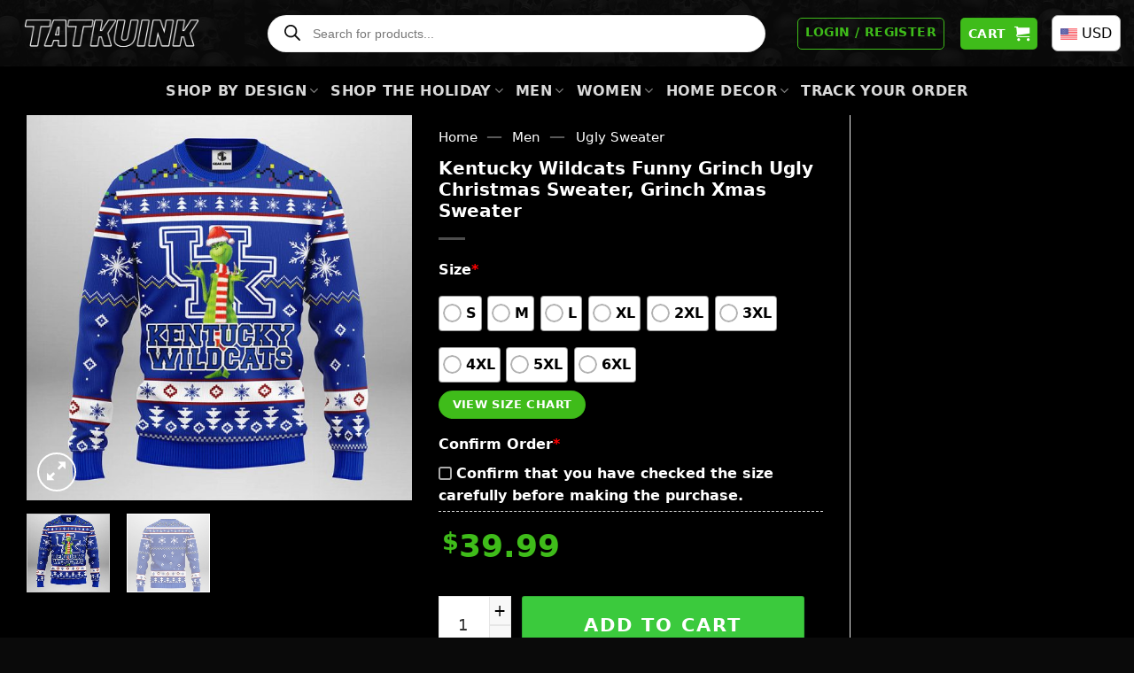

--- FILE ---
content_type: text/css
request_url: https://tatkuink.com/wp-content/plugins/seo-woo-custom-pro/assets/css/frontend.min.css?ver=4.1.6
body_size: 4592
content:
.wcpa_form_outer {
	margin: 1em 0 1em 0;
	width: 100%
}

.wcpa_form_outer * {
	box-sizing: border-box
}

.wcpa_form_outer label {
	display: inline-block;
	padding-right: 0.5em
}

.wcpa_form_item {
	margin: 0
}

.wcpa_form_item.wcpa_type_header,
.wcpa_form_item.wcpa_type_paragraph,
.wcpa_form_item.wcpa_type_separator,
.wcpa_form_item.wcpa_type_statictext {
	margin: 0
}

.wcpa_form_outer .wcpa_form_item input[type="text"],
.wcpa_form_outer .wcpa_form_item input[type="date"],
.wcpa_form_outer .wcpa_form_item input[type="number"],
.wcpa_form_outer .wcpa_form_item input[type="email"],
.wcpa_form_outer .wcpa_form_item input[type="tel"],
.wcpa_form_outer .wcpa_form_item input[type="password"],
.wcpa_form_outer .wcpa_form_item input[type="datetime-local"],
.wcpa_form_outer .wcpa_form_item input[type="file"],
.wcpa_form_outer .wcpa_form_item input[type="url"],
.wcpa_form_outer .wcpa_form_item textarea {
	width: 100%;
	line-height: 25px;
	padding: 5px 15px;
	border: 1px solid #aaa;
	background: #fff;
	box-shadow: none;
	outline: 0;
	box-sizing: border-box
}

.wcpa_form_outer .wcpa_form_item input[type="number"] {
	padding: 5px 0 5px 15px
}

.wcpa_form_outer .wcpa_form_item input[type="color"],
.wcpa_form_outer .wcpa_form_item input[type="time"] {
	line-height: 25px;
	border: 1px solid #aaa;
	background: #fff;
	box-shadow: none;
	outline: 0
}

.wcpa_form_outer .wcpa_form_item input[type="date"] {
	padding-right: 7px
}

.wcpa_form_outer .wcpa_form_item select {
	display: inline-block;
	width: 100%;
	cursor: pointer;
	line-height: 25px;
	padding: 5px 15px;
	outline: 0;
	border-radius: 5px;
    border: none;
    min-height: 50px;
    font-weight: 700;
    font-size: 20px;
    letter-spacing: .05em;
    box-shadow: inset 0 1px 2px #ccc;
    background-color: #f1f1f187;
	-webkit-appearance: none;
	background: #fff
}

.wcpa_form_outer .wcpa_form_item .select {
	position: relative
}

.wcpa_form_outer .wcpa_form_item .select_arrow {
	content: "";
	display: block;
	position: absolute;
	top: 15px;
	right: 15px;
	width: 0;
	height: 0;
	pointer-events: none;
	border-style: solid;
	border-width: 8px 5px 0 5px;
	border-color: #aaa transparent transparent transparent
}

.wcpa_form_outer .wcpa_form_item input[type="radio"] {
	position: absolute;
	opacity: 0
}

.wcpa_form_outer .wcpa_form_item .wcpa_checkbox,
.wcpa_form_outer .wcpa_form_item .wcpa_radio {
	position: relative
}

.wcpa_form_outer .wcpa_form_item .checkbox-inline,
.wcpa_form_outer .wcpa_form_item .radio-inline {
	margin-left: -1.5em
}

.wcpa_form_outer .wcpa_form_item .checkbox-inline .wcpa_checkbox,
.wcpa_form_outer .wcpa_form_item .radio-inline .wcpa_radio {
	display: inline-block;
	margin-left: 1.5em
}

.wcpa_form_outer .wcpa_form_item .wcpa_other_val {
	display: none
}

.wcpa_form_outer .wcpa_form_item .wcpa_other:checked~input {
	display: block
}

.wcpa_form_outer .wcpa_form_item .image-group img {
	max-width: 100%;
	display: inline-block;
	cursor: pointer
}

.wcpa_form_outer .wcpa_form_item .image-group label {
	padding-right: 0.2em
}

.wcpa_form_outer .wcpa_form_item .wcpa_image input[type="checkbox"],
.wcpa_form_outer .wcpa_form_item .wcpa_image input[type="radio"] {
	position: absolute;
	opacity: 0
}

.wcpa_form_outer .wcpa_form_item .image-inline .wcpa_image {
	display: inline-block;
	vertical-align: text-top
}

.wcpa_form_outer .wcpa_form_item .image-inline .wcpa_image:hover {
	box-shadow: 0 1px 3px rgb(0 0 0 / 12%), 0 1px 2px rgb(0 0 0 / 24%);
	border-radius: 5px
}

.wcpa_form_outer .wcpa_form_item .wcpa_disp_type_squircle .wcpa_image img,
.wcpa_form_outer .wcpa_form_item .wcpa_product_disp_type_squircle img {
	border-radius: 5px
}

.wcpa_form_outer .wcpa_form_item .wcpa_disp_type_circle .wcpa_image img,
.wcpa_form_outer .wcpa_form_item .wcpa_product_disp_type_circle img {
	border-radius: 50%
}

.wcpa_form_outer .wcpa_form_item .wcpa_image,
.wcpa_form_outer .wcpa_form_item .wcpa_image_other {
	margin: 0.5em 0.2em 0.5em 0.1em;
	position: relative
}

.wcpa_form_outer .wcpa_form_item .image-inline img {
	max-width: 100%;
	display: block
}

.wcpa_form_outer .wcpa_form_item .image-inline label {
	display: none
}

.wcpa_form_outer .wcpa_form_item .wcpa_product_sel_type_shadow input:checked+img,
.wcpa_form_outer .wcpa_form_item .wcpa_product_sel_type_shadow input:checked+label img,
.wcpa_form_outer .wcpa_form_item .wcpa_product_sel_type_tick-shadow input:checked+img,
.wcpa_form_outer .wcpa_form_item .wcpa_product_sel_type_tick-shadow input:checked+label img,
.wcpa_form_outer .wcpa_form_item .wcpa_sel_type_shadow input:checked+div img,
.wcpa_form_outer .wcpa_form_item .wcpa_sel_type_shadow input:checked+div picture img,
.wcpa_form_outer .wcpa_form_item .wcpa_sel_ type_shadow input:checked+img,
.wcpa_form_outer .wcpa_form_item .wcpa_sel_type_shadow input:checked+picture img,
.wcpa_form_outer .wcpa_form_item .wcpa_sel_type_tick-shadow input:checked+div img,
.wcpa_form_outer .wcpa_form_item .wcpa_sel_type_tick-shadow input:checked+div picture img,
.wcpa_form_outer .wcpa_form_item .wcpa_sel_type_tick-shadow input:checked+img,
.wcpa_form_outer .wcpa_form_item .wcpa_sel_type_tick-shadow input:checked+picture img {
	box-shadow: 0 0 7px 1px rgba(14, 14, 14, 0.16)
}

.wcpa_form_outer .wcpa_form_item .wcpa_disp_type_circle .wcpa_image input:checked+div img,
.wcpa_form_outer .wcpa_form_item .wcpa_disp_type_circle .wcpa_image input:checked+div picture img,
.wcpa_form_outer .wcpa_form_item .wcpa_disp_type_circle .wcpa_image input:checked+img,
.wcpa_form_outer .wcpa_form_item .wcpa_disp_type_circle .wcpa_image input:checked+picture img,
.wcpa_form_outer .wcpa_form_item .wcpa_disp_type_square .wcpa_image input:checked+div img,
.wcpa_form_outer .wcpa_form_item .wcpa_disp_type_square .wcpa_image input:checked+div picture img,
.wcpa_form_outer .wcpa_form_item .wcpa_disp_type_square .wcpa_image input:checked+img,
.wcpa_form_outer .wcpa_form_item .wcpa_disp_type_square .wcpa_image input:checked+picture img,
.wcpa_form_outer .wcpa_form_item .wcpa_disp_type_squircle .wcpa_image input:checked+div img,
.wcpa_form_outer .wcpa_form_item .wcpa_disp_type_squircle .wcpa_image input:checked+div picture img,
.wcpa_form_outer .wcpa_form_item .wcpa_disp_type_squircle .wcpa_image input:checked+img,
.wcpa_form_outer .wcpa_form_item .wcpa_disp_type_squircle .wcpa_image input:checked+picture img,
.wcpa_form_outer .wcpa_form_item .wcpa_product_disp_type_circle input:checked+img,
.wcpa_form_outer .wcpa_form_item .wcpa_product_disp_type_circle input:checked+label img,
.wcpa_form_outer .wcpa_form_item .wcpa_product_disp_type_square input:checked+img,
.wcpa_form_outer .wcpa_form_item .wcpa_product_disp_type_square input:checked+label img,
.wcpa_form_outer .wcpa_form_item .wcpa_product_disp_type_squircle input:checked+img,
.wcpa_form_outer .wcpa_form_item .wcpa_product_disp_type_squircle input:checked+label img {
	border: 2px solid #000;
	box-shadow: 0 0 7px 1px rgb(14 14 14 / 16%)
}

.wcpa_form_outer .wcpa_form_item .wcpa_product_sel_type_outline input:checked+label img,
.wcpa_form_outer .wcpa_form_item .wcpa_sel_type_outline .wcpa_image input:checked+img,
.wcpa_form_outer .wcpa_form_item .wcpa_sel_type_outline .wcpa_image input:checked+picture img {
	outline: 1px solid #36b97e;
	box-shadow: 0 0 7px 1px rgba(14, 14, 14, 0.16)
}

.wcpa_form_outer .wcpa_form_item .wcpa_product_sel_type_tick input:checked~label:after,
.wcpa_form_outer .wcpa_form_item .wcpa_product_sel_type_tick-shadow input:checked~label:after,
.wcpa_form_outer .wcpa_form_item .wcpa_sel_type_tick .wcpa_image input:checked~label:after,
.wcpa_form_outer .wcpa_form_item .wcpa_sel_type_tick-shadow .wcpa_image input:checked~label:after {
	content: "";
	display: block;
	position: absolute;
	left: 9px;
	top: 10%;
	width: 7px;
	height: 12px;
	border-style: solid;
	border-width: 0 3px 3px 0;
	border-color: #36b97e;
	transform: rotate(45deg);
	-webkit-box-sizing: border-box;
	-moz-box-sizing: border-box;
	box-sizing: border-box;
	margin-top: -7px;
	margin-left: -3px
}

.wcpa_form_outer .wcpa_form_item .image-group .wcpa_image .wcpa_image_desc {
	padding: 5px;
	position: absolute;
	width: 200px;
	box-shadow: 1px 1px 8px rgba(0, 0, 0, 0.2);
	border-radius: 5px;
	background-color: #fff;
	bottom: 100%;
	left: 50%;
	transform: translate(-50%);
	transform-style: preserve-3d;
	z-index: 200;
	font-size: 0.9em;
	display: none
}

.wcpa_form_outer .wcpa_form_item .image-group .wcpa_image .wcpa_image_desc:after {
	content: "";
	position: absolute;
	display: block;
	width: 10px;
	height: 10px;
	transform-origin: 50% 50%;
	transform: rotate(45deg) translateX(-50%);
	background-color: #fff;
	left: 50%;
	bottom: -9px;
	z-index: 400
}

.wcpa_form_outer .wcpa_form_item .image-group .wcpa_image .wcpa_image_desc:before {
	content: "";
	display: block;
	position: absolute;
	width: 10px;
	height: 10px;
	transform-origin: 50% 50%;
	transform: rotate(45deg) translateX(-50%) translateZ(-1px);
	background-color: #fff;
	left: 50%;
	bottom: -9px;
	z-index: -1;
	box-shadow: -1px -1px 20 px #aaa
}

.wcpa_form_outer .wcpa_form_item .image-group .wcpa_image:hover .wcpa_image_desc {
	display: block
}

.wcpa_color_wrap {
	display: block;
	line-height: 0
}

.wcpa_color_wrap>div {
	position: relative;
	display: inline-block;
	line-height: initial
}

.wcpa_form_outer .wcpa_form_item .color-group .wcpa_color .wcpa_color_desc {
	padding: 5px;
	position: absolute;
	width: 200px;
	box-shadow: 1px 1px 8px rgba(0, 0, 0, 0.2);
	border-radius: 5px;
	background-color: #fff;
	bottom: 100%;
	left: 50%;
	transform: translate(-50%);
	transform-style: preserve-3d;
	z-index: 200;
	font-size: 0.9em;
	display: none
}

.wcpa_form_outer .wcpa_form_item .color-group .wcpa_color .wcpa_color_desc:after {
	content: "";
	position: absolute;
	display: block;
	width: 10px;
	height: 10px;
	transform-origin: 50% 50%;
	transform: rotate(45deg) translateX(-50%);
	background-color: #fff;
	left: 50%;
	bottom: -9px;
	z-index: 400
}

.wcpa_form_outer .wcpa_form_item .color-group .wcpa_color .wcpa_color_desc:before {
	content: "";
	display: block;
	position: absolute;
	width: 10px;
	height: 10px;
	transform-origin: 50% 50%;
	transform: rotate(45deg) translateX(-50%) translateZ(-1px);
	background-color: #fff;
	left: 50%;
	bottom: -9px;
	z-index: -1;
	box-shadow: -1px -1px 20px #aaa
}

.wcpa_form_outer .wcpa_form_item .color-group .wcpa_color:hover .wcpa_color_desc {
	display: block
}

.wcpa_form_outer .wcpa_form_item .color-group label {
	padding-right: 0.2em;
	cursor: pointer
}

.wcpa_form_outer .wcpa_form_item .color-group .wcpa_color label span {
	max-width: 100%;
	display: inline-block;
	width: 30px;
	height: 30px;
	position: relative;
	margin-right: 0.3em;
	vertical-align: baseline;
	margin-bottom: -2px;
	float: left;
	color: #fff;
	border: 2px solid #fff;
	text-align: center
}

.wcpa_form_outer .wcpa_form_item .color-group .wcpa_color label {
	margin: 0;
	display: inline-block
}

.wcpa_form_outer .wcpa_form_item .color-group .wcpa_color {
	margin: 0.5em 0.2em 0.5em 0
}

.wcpa_form_outer .wcpa_form_item .color-group.color-inline .wcpa_color {}

.wcpa_form_outer .wcpa_form_item .color-group.color-inline .wcpa_color label span {
	margin-right: 0;
	margin-bottom: 0;
	display: block;
	float: none
}

.wcpa_form_outer .wcpa_form_item .color-group .wcpa_color label span.wcpa_clb_nowhite {
	color: #000
}

.wcpa_form_outer .wcpa_form_item .color-group .wcpa_color label span.label_inside {
	padding: 0px 5px 0px 30px;
	line-height: 28px
}

.wcpa_form_outer .wcpa_form_item .color-group .wcpa_color label span.wcpa_adjustwidth {
	width: auto;
	min-width: 30px
}

.wcpa_form_outer .wcpa_form_item .wcpa_color label span.disp_squircle {
	border-radius: 4px
}

.wcpa_form_outer .wcpa_form_item .wcpa_color label span.disp_circle {
	box-shadow: 0 4px 5px 0 rgb(99 110 114 / 14%), 0 1px 10px 0 rgb(99 110 114 / 12%), 0 2px 4px 0 rgb(99 110 114 / 20%) !important;
	border-radius: 50%
}

.wcpa_form_outer .wcpa_form_item .color-group .wcpa_color label span.wcpa_clb_border {
	border: 1px solid rgba(0, 0, 0, 0.4)
}

.wcpa_form_outer .wcpa_form_item .color-group .wcpa_color input:checked+label span {
	border: 1px solid #36b97e;
	box-shadow: 0 0 7px 1px rgba(14, 14, 14, 0.16)
}

.wcpa_form_outer .wcpa_form_item .color-group.wcpa_sel_type_tick input:checked+label span {
	border: 2px solid #000
}

.wcpa_form_outer .wcpa_form_item .color-group .wcpa_color .label_inside:before {
	content: "";
	display: inline-block;
	position: absolute;
	left: 4px;
	top: 8px;
	width: 21px;
	height: 21px;
	border: none;
	border-radius: 100%;
	background-image: url(../img/radio-cricle.svg);
	background-repeat: no-repeat
}

.wcpa_form_outer .wcpa_form_item .color-group .wcpa_color input:checked+label span.label_inside:after {
	content: "";
	display: inline-block;
	position: absolute;
	left: 7px;
	top: 14px;
	width: 21px;
	height: 21px;
	border: none;
	border-radius: 100%;
	background-image: url(../img/radio-select-cricle.svg);
	background-repeat: no-repeat;
	transform: unset
}

.wcpa_form_outer .wcpa_form_item .color-group .wcpa_color input:checked+label span:after {
	content: "";
	display: block;
	position: absolute;
	left: 50%;
	top: 50%;
	width: 7px;
	height: 12px;
	border-style: solid;
	border-width: 0 3px 3px 0;
	border-color: #ffffff;
	transform: rotate(45deg);
	-webkit-box-sizing: border-box;
	-moz-box-sizing: border-box;
	box-sizing: border-box;
	margin-top: -7px;
	margin-left: -3px
}

.wcpa_form_outer .wcpa_form_item .color-group input:checked+label span.label_inside:after {
	right: 4px;
	top: 5px;
	left: auto;
	width: 7px;
	height: 12px;
	margin-top: -7px;
	margin-left: -3px
}

.wcpa_form_outer .wcpa_form_item .color-group input:checked+label span.disp_circle.label_inside:after {
	left: 50%;
	right: auto
}

.wcpa_form_outer .wcpa_form_item .color-group.wcpa_sel_type_border input:checked+label span:after {
	display: none
}

.wcpa_form_outer .wcpa_form_item .color-group input:checked+label span.wcpa_clb_nowhite:after {
	border-color: #000
}

.wcpa_form_outer .wcpa_form_item .wcpa_color input[type="checkbox"],
.wcpa_form_outer .wcpa_form_item .wcpa_color input[type="radio"] {
	position: absolute;
	opacity: 0
}

.wcpa_form_outer .wcpa_form_item .color-inline .wcpa_color {
	display: inline-block
}

.wcpa_form_outer .wcpa_form_item .wcpa_radio label {
	position: relative;
	paddi ng-left: 0;
	margin-left: 0;
	z-index: 9;
	line-height: 25px;
	margin-bottom: 5px;
	cursor: pointer;
	-webkit-box-sizing: border-box;
	-moz-box-sizing: border-box;
	box-sizing: border-box;
	display: inline-block
}

.wcpa_form_outer .wcpa_form_item .wcpa_productGroup:not(.wcpa_multiselect) .wcpa_productGroup_option_img .wcpa_check,
.wcpa_form_outer .wcpa_form_item .wcpa_radio .wcpa_check {
	display: inline-block;
	position: relative;
	border: 2px solid #aaaaaa !important;
	border-radius: 100%;
	height: 15px;
	width: 15px;
	vertical-align: baseline;
	-webkit-box-sizing: border-box;
	-moz-box-sizing: border-box;
	box-sizing: border-box;
	margin-bottom: -2px;
	margin-right: 5px
}

.wcpa_form_outer .wcpa_form_item .wcpa_productGroup:not(.wcpa_multiselect) .wcpa_productGroup_option_img .wcpa_check::before,
.wcpa_form_outer .wcpa_form_item .wcpa_radio .wcpa_check::before {
	display: block;
	position: absolute;
	content: "";
	border-radius: 100%;
	height: 7px;
	width: 7px;
	top: 2px;
	left: 2px;
	margin: auto;
	-webkit-box-sizing: border-box;
	-moz-box-sizing: border-box;
	box-sizing: border-box
}

.wcpa_form_outer .wcpa_form_item .wcpa_radio input[type="radio"]:checked+label .wcpa_check::before,
.wcpa_form_outer .wcpa_form_item .wcpa_productGroup:not(.wcpa_multiselect) input[type="radio"]:checked+label .wcpa_check::before {
	background: #36b97e
}

.wcpa_form_outer .wcpa_form_item .wcpa_radio input[type="radio"]:checked+label::before,
.wcpa_form_outer .wcpa_form_item .wcpa_productGroup:not(.wcpa_multiselect) input[type="radio"]:checked+label::before {
	display: none
}

.wcpa_form_outer .wcpa_form_item .wcpa_checkbox input[type="checkbox"],
.wcpa_form_outer .wcpa_form_item .wcpa_productGroup.wcpa_multiselect input[type="checkbox"] {
	position: absolute;
	z-index: 10;
	opacity: 0;
	width: auto;
	height: 100%;
	top: auto
}

.wcpa_form_outer .wcpa_form_item .wcpa_checkbox label {
	position: relative;
	padding-left: 0;
	margin-left: 0;
	z-index: 9;
	line-height: 25px;
	margin-bottom: 5px;
	cursor: pointer;
	-webkit-box-sizing: border-box;
	-moz-box-sizing: border-box;
	box-sizing: border-box;
	display: inline-block
}

.wcpa_form_outer .wcpa_form_item .wcpa_checkbox .wcpa_check,
.wcpa_form_outer .wcpa_form_item .wcpa_productGroup.wcpa_multiselect .wcpa_productGroup_option_img .wcpa_check {
	display: inline-block;
	position: relative;
	border: 2px solid #aaaaaa;
	height: 15px;
	width: 15px;
	vertical-align: baseline;
	-webkit-box-sizing: border-box;
	-moz-box-sizing: border-box;
	box-sizing: border-box;
	margin-bottom: -2px;
	margin-right: 5px;
	border-radius: 3px
}

.wcpa_form_outer .wcpa_form_item .wcpa_checkbox .wcpa_check::before,
.wcpa_form_outer .wcpa_form_item .wcpa_productGroup.wcpa_multiselect .wcpa_productGroup_option_img .wcpa_check::before {
	content: ""
}

.wcpa_form_outer .wcpa_form_item .wcpa_checkbox input[type="checkbox"]:checked+label .wcpa_check,
.wcpa_form_outer .wcpa_form_item .wcpa_productGroup.wcpa_multiselect input[type="checkbox"]:checked+label .wcpa_check {
	border: 2px solid #36b97e;
	background: #36b97e
}

.wcpa_form_outer .wcpa_form_item .wcpa_checkbox input[type="checkbox"]:checked+label .wcpa_check::before,
.wcpa_form_outer .wcpa_form_item .wcpa_productGroup.wcpa_multiselect input[type="checkbox"]:checked+label .wcpa_check::before {
	content: "";
	position: absolute;
	left: 4px;
	top: 1px;
	width: 4px;
	height: 8px;
	border: solid #fff;
	border-width: 0 2px 2px 0;
	transform: rotate(45deg);
	-webkit-box-sizing: border-box;
	-moz-box-sizing: border-box;
	box-sizing: border-box
}

.wcpa_form_outer .wcpa_form_item .wcpa_checkbox input[type="checkbox"]+label::before,
.wcpa_form_outer .wcpa_form_item .wcpa_productGroup.wcpa_multiselect input[type="checkbox"]+label::before {
	display: none
}

.wcpa_form_outer .wcpa_form_item .wcpa_helptext {
	font-size: .9em
}

.wcpa_form_outer .wcpa_form_item .wcpa_tooltip_icon {
	visibility: visible;
	color: #fff;
	background: #000;
	width: 16px;
	height: 16px;
	border-radius: 50%;
	display: inline-block;
	text-align: center;
	line-height: 16px;
	margin: 0 5px;
	font-size: 12px;
	cursor: default;
	vertical-align: text-top;
	position: relative
}

.wcpa_form_outer .wcpa_form_item .wcpa_tooltip_icon>span {
	display: none;
	position: absolute;
	background: rgba(0, 0, 0, 0.9);
	border-radius: 5px 5px 5px 0;
	bottom: 23px;
	color: #fff;
	content: attr(tooltip);
	padding: 10px 5px;
	z-index: 98;
	left: 2px;
	width: 230px;
	text-shadow: non e;
	font-size: 12px;
	line-height: 1.5em;
	cursor: default
}

.wcpa_form_outer .wcpa_form_item .wcpa_tooltip_icon.wcpa_show_down>span {
	border-radius: 0 5px 5px 5px
}

.wcpa_form_outer .wcpa_form_item .wcpa_tooltip_icon:hover>span {
	display: block
}

.wcpa_form_outer .wcpa_form_item .wcpa_tooltip_icon:hover:before {
	border: solid;
	border-color: #222 transparent;
	border-width: 6px 6px 0;
	bottom: 17px;
	content: "";
	left: 2px;
	position: absolute;
	z-index: 99;
	cursor: default
}

.wcpa_form_outer .wcpa_form_item .wcpa_tooltip_icon.wcpa_show_down:hover:before {
	border-width: 0 6px 6px;
	bottom: -6px
}

.wcpa_form_outer .wcpa_map {
	height: 100%;
	width: 100%;
	margin-top: 5px;
	min-height: 100px
}

.wcpa_form_outer .wcpa_google_place:focus~.wcpa_map {
	display: block
}

.wcpa_form_outer .wcpa_place_compons table {
	margin: 0;
	border: none;
	padding: 0
}

.wcpa_form_outer .wcpa_place_compons td {
	padding: 5px 0 0 5px;
	font-size: 0.9em;
	border: none;
	background: rgba(158, 164, 157, 0.031)
}

.wcpa_form_outer .wcpa_place_compons .label {
	width: 100px
}

.wcpa_form_outer .wcpa_place_compons .label.postal_code {
	width: 60px
}

.wcpa_form_outer .wcpa_place_compons input {
	height: 22px;
	width: 100%;
	min-width: 50px;
	padding: 0 0 0 3px;
	font-size: 0.9em
}

.wcpa_form_outer .wcpa_place_compons .slimField input {
	width: 100px
}

.wcpa_form_outer .wcpa_form_item .wcpa_price {
	line-height: 30px;
	text-align: right;
	display: block
}

.wcpa_form_outer .wcpa_form_item .required_ast {
	color: #ff0000
}

.wcpa_form_outer .wcpa_form_item::-webkit-inner-spin-button {}

.wcpa_form_outer .wcpa_form_item::-webkit-calendar-picker-indicator {
	color: #aaa
}

.wcpa_form_outer .wcpa_form_item::-webkit-calendar-picker-indicator:hover {
	background: none
}

.wcpa_form_outer .wcpa_row {
	margin-left: -5px;
	margin-right: -5px
}

.wcpa_form_outer .wcpa_row:after,
.wcpa_form_outer .wcpa_row:before {
	content: " ";
	display: table
}

.wcpa_form_outer .wcpa_row:after {
	clear: both
}

.wcpa_form_outer .wcpa-col-1,
.wcpa_form_outer .wcpa-col-2,
.wcpa_form_outer .wcpa-col-3,
.wcpa_form_outer .wcpa-col-4,
.wcpa_form_outer .wcpa-col-5 {
	float: left;
	min-height: 1px
}

.wcpa_form_outer .wcpa_form_item {
	padding-left: 5px;
	padding-right: 5px
}

.wcpa_form_outer .wcpa-col-6 {
	width: 100%
}

.wcpa_form_outer .wcpa-col-5 {
	width: 83.33333333%
}

.wcpa_form_outer .wcpa-col-4 {
	width: 66.66666667%
}

.wcpa_form_outer .wcpa-col-3 {
	width: 50%
}

.wcpa_form_outer .wcpa-col-2 {
	width: 33.33333333%
}

.wcpa_form_outer .wcpa-col-1 {
	width: 16.66666667%
}

.wcpa_form_outer .wcpa_form_item .wcpa_file_custom {
	position: absolute;
	opacity: 0;
	height: 3px;
	left: 0;
	overflow: hidden;
	top: 0
}

.wcpa_form_outer .wcpa_form_item .wcpa_file_outer {
	width: 100%;
	white-space: nowrap;
	overflow: hidden;
	background: #ffffff;
	border: 1px solid #aaa;
	padding-left: 5px;
	padding: 0.4em;
	display: block;
	margin: 0
}

.wcpa_form_outer .wcpa_form_item .wcpa_file_outer .wcpa_file_name {
	position: absolute
}

.wcpa_form_outer .wcpa_form_item .wcpa_file_wrap {
	padding: 0.4em 1em;
	display: inline-block;
	background: #aaa;
	cursor: pointer;
	float: right;
	color: #fff;
	margin: -0.4em;
	position: relative
}

.wcpa_form_outer .wcpa_form_item .wcpa_file_wrap:hover {
	background: #616161
}

.wcpa_form_outer .wcpa_progress {
	height: 2px;
	background: #13d87f;
	margin-top: 1px;
	width: 0;
	-webkit-transition: width 1s;
	transition: width 1s;
	transition-timing-function: ease-out;
	display: none;
	position: relative
}

.wcpa_form_outer .wcpa_progress span {
	font-size: 12px;
	text-align: right;
	display: inline;
	position: absolute;
	right: 0;
	top: 2px;
	cursor: pointer;
	background: #fff
}

.wcpa_uploading .wcpa_progress span {
	display: none
}

.wcpa_form_outer .wcpa_remove_file {
	font-size: 12px;
	text-align: right;
	cursor: pointer;
	display: none
}

.wcpa_form_outer .wcpa_form_item .wcpa_file_error,
.wcpa_form_outer .wcpa_form_item .wcpa_product_error {
	color: red;
	font-size: 13px
}

.wc-item-meta-label {
	vertical-align: top;
	min-width: 30%
}

.wcpa_price_summary ul {
	list-style: none;
	margin-left: 0;
	padding-left: 0
}

.wcpa_price_summary {
	border-top: 1px dashed #ddd;
	font-size: .8em;
	padding: 7.5px 0
}

.wcpa_price_summary li {
	clear: both;
	line-height: normal;
	padding: 10px 4px;
	margin: 0!important;
	list-style: none;
	text-align: left;
	font-size: 30px!important
}

.woocommerce-cart-form .wcpa_img,
.woocommerce-checkout-review-order .wcpa_img,
.woocommerce-order-details .wcpa_img {
	width: 100px;
	max-width: 100%;
	margin: 0 5px
}

.woocommerce-cart-form .wcpa_icon,
.woocommerce-checkout-review-order .wcpa_icon,
.woocommerce-order-details .wcpa_icon {
	width: 15px;
	max-width: 100%;
	display: inline;
	margin: 0 4px 0 0
}

.woocommerce-cart-form .wcpa_cart_type_color-group,
.woocommerce-cart-form .wcpa_cart_type_image-group,
.woocommerce-checkout-review-order-table .wcpa_cart_type_color-group,
.woocommerce-checkout-review-order-table .wcpa_cart_type_image-group {
	display: flex;
	flex-wrap: wrap;
	flex-direction: row;
	clear: left
}

.wcpa_cart_val {
	word-break: break-all
}

.wcpa_cart_type_image-group,
.woocommerce-cart-form .wcpa_cart_type_color-group,
.woocommerce-cart-form .wcpa_cart_type_color-group p,
.woocommerce-cart-form .wcpa_cart_type_image-group p,
.woocommerce-checkout-review-order-table .wcpa_cart_type_color-group,
.woocommerce-checkout-review-order-table .wcpa_cart_type_color-group p,
.woocommerce-checkout-review-order-table .wcpa_cart_type_image-group,
.woocommerce-checkout-review-order-table .wcpa_cart_type_image-group p {
	margin: 0.5em 0.2em 0.5em 0
}

.woocommerce-table__line-item .wc-item-meta li {
	list-style: none
}

.wcpa_cart_price {
	font-size: 0.9em
}

.wc-item-meta .wcpa_image_group {
	display: inline-block;
	max-width: 69%
}

.wc-item-meta .wcpa_color_group {
	display: inline-block;
	max-width: 69%
}

.wc-item-meta .wcpa_image {
	display: inline-block;
	margin: 0.5em 0.2em
}

.wc-item-meta .wcpa_color {
	display: inline-block;
	margin: 0.5em 0.2em
}

.wc-item-meta .wcpa_productGroup .wcpa_productGroup_item {
	display: flex;
	margin: 0.5em 0 0;
	flex-wrap: wrap;
	align-items: center
}

.wc-item-meta .wcpa_productGroup .wcpa_productGroup_item img {
	margin-right: 10px
}

.wc-item-meta p {
	word-break: break-all
}

.woocommerce td.product-name dl.variation dt {
	float: left;
	clear: both;
	margin-right: 0.25em;
	display: inline-block;
	list-style: none outside
}

.woocommerce td.product-name dl.variation dt.variation-wcpa_empty_label {
	display: none
}

dl.variation dt.variation-wcpa_empty_label {
	display: none
}

.woocommerce .product-name .variation li.variation-wcpa_empty_label span:first-child {
	display: none
}

.variation li.variation-wcpa_empty_label span:first-child {
	display: none
}

.woocommerce td.product-name dl.variation .wcpa_cart_type_color-group {
	float: none;
	clear: left
}

.wcpa_cart_type_color-group .wcpa_cart_color {
	max-width: 100%;
	display: block;
	width: 30px;
	height: 30px;
	position: relative;
	margin-right: 0.3em;
	vertical-align: baseline;
	margin-bottom: -2px;
	color: #fff;
	border: 1px solid rgba(0, 0, 0, 0);
	text-align: center
}

.wcpa_cart_type_color-group .wcpa_cart_color.disp_squircle {
	border-radius: 4px
}

.wcpa_cart_type_color-group .wcpa_cart_color.disp_circle {
	border-radius: 50%
}

.wcpa_cart_type_color-group .wcpa_cart_color.label_inside {
	padding: 0 5px;
	line-height: 28px
}

.wcpa_cart_type_color-group .wcpa_cart_color.label_inside.wcpa_adjustwidth {
	width: auto;
	min-width: 30px
}

.wcpa_cart_type_color-group .wcpa_cart_color.wcpa_clb_border {
	border: 1px solid rgba(0, 0, 0, 0.4)
}

.wcpa_cart_type_color-group .wcpa_cart_color.wcpa_clb_nowhite {
	color: #000
}

.single-product div.product.wcpa_has_options form.cart {
	display: block !important
}

.single-product div.product.wcpa_has_options form.cart.variations_form .woocommerce-variation-add-to-cart {
	display: block !important
}

#wcpa_img_preview {
	display: none;
	position: absolute;
	border: 1px solid #fbfbfb;
	background: #fff;
	padding: 0;
	display: none;
	z-index: 999;
	box-shadow: 0 0 7px 1px rgba(14, 14, 14, 0.16)
}

#wcpa_img_preview img {
	display: block
}

#wcpa_img_popup_outer {
	display: none;
	position: fixed;
	padding: 0;
	z-index: 999999;
	width: 100%;
	height: 100%;
	top: 0;
	left: 0;
	background: rgba(0, 0, 0, 0.5)
}

#wcpa_img_popup_outer .wcpa_img_popup img {
	display: inline;
	max-width: 95vw;
	max-height: 90vh;
	margin-top: 5vh
}

#wcpa_img_popup_outer .wcpa_img_popup {
	text-align: center;
	vertical-align: middle;
	transform: translateY(-50%);
	top: 50%;
	position: relative
}

#wcpa_img_popup_outer .wcpa_img_popup span {
	display: block;
	position: absolute;
	bottom: 0;
	text-align: center;
	left: 50%;
	transform: translateY(-20%);
	margin-left: -20px
}

.wcpa_image_wrap {
	position: relative;
	display: inline-block
}

.wcpa_img_mag {
	display: none;
	position: absolute;
	bottom: 2px;
	width: 21px;
	height: 21px;
	text-align: center;
	cursor: pointer;
	font-size: 21px;
	line-height: 20px;
	font-weight: bold;
	color: #f ff;
	text-indent: -99999px;
	background-image: url("../img/magnifier_white.png");
	right: 0;
	bottom: 0;
	background-color: rgba(0, 0, 0, 0.75);
	padding: 11px;
	background-repeat: no-repeat;
	background-position: center center;
	background-size: 15px;
	border-radius: 5px
}

.wcpa_enable_popup_all .wcpa_img_mag,
.wcpa_product_enable_popup_all .wcpa_img_mag {
	display: block
}

@media (hover: hover) {
	.wcpa_enable_popup_desk .wcpa_img_mag,
	.wcpa_product_enable_popup_desk .wcpa_img_mag {
		display: block
	}
}

@media (hover: none) {
	.wcpa_enable_popup_touch .wcpa_img_mag,
	.wcpa_product_enable_popup_touch .wcpa_img_mag {
		display: block
	}
}

.wcpa_form_outer .wcpa_form_item input+label {
	padding-left: 0
}

.wcpa_form_outer .wcpa_form_item input+label::before {
	display: none
}

.wcpa_hide {
	display: none
}

.wcpa_clearSelection {
	display: block;
	font-size: 0.8em;
	text-align: right
}

.wcpa_price_strike_outer {
	padding-right: 8px;
	padding-left: 8px;
	text-decoration: line-through;
	opacity: 0.6
}

.wcpa_form_outer .SumoSelect {
	width: 100%
}

.wcpa_form_outer .SumoSelect>.CaptionCont>label>i {
	background: none
}

.wcpa_use_sumo.wcpa_multiple {
	max-height: 35px;
	overflow: hidden
}

.wcpa_drag_drop.wcpa_single_upload .wcpa-upload-area .thumbnail,
.wcpa_drag_drop.wcpa_single_upload .wcpa-upload-area .upload-area-title-thumb-style {
	transform: translateX(-50%);
	left: 50%;
	top: 10px
}

.wcpa_drop_preview.wcpa_drag_drop.wcpa_multiple_upload .wcpa-upload-area .thumbnail,
.wcpa_drop_preview.wcpa_drag_drop.wcpa_multiple_upload .wcpa-upload-area .upload-area-title-thumb-style {
	width: 90px;
	height: 90px
}

.wcpa_drop_preview.wcpa_drag_drop.wcpa_single_upload .wcpa-upload-area .thumbnail {
	width: 110px;
	height: 110px
}

.wcpa_drag_drop.wcpa_single_upload .wcpa-upload-area .upload-area-title-thumb-style {
	height: auto;
	margin-top: 14px
}

.wcpa_drag_drop .wcpa-upload-area .upload-area-title.wcpa_center {
	top: 50%;
	transform: translateY(-50%);
	margin-top: 0;
	margin-bottom: 0
}

.wcpa_drag_drop.wcpa_multiple_upload .wcpa-upload-area .thumbnail,
.wcpa_drag_drop.wcpa_multiple_upload .wcpa-upload-area .upload-area-title-thumb-style {
	margin: 4px
}

.wcpa_drag_drop {
	position: relative
}

.wcpa_drag_drop .wcpa_hidden {
	display: none
}

.wcpa_drag_drop .wcpa-upload-area {
	width: 100%;
	height: 200px;
	border: 1px solid #ccc;
	background-color: #f6f6f6;
	border-radius: 3px;
	margin: 0 auto;
	text-align: center;
	padding: 4px;
	overflow: auto
}

.wcpa_drag_drop .wcpa-upload-area .upload-area-title {
	font-style: normal;
	font-weight: bold;
	font-size: 18px;
	line-height: 22px;
	text-align: center;
	color: #101f4f;
	position: relative;
	display: inline-block;
	margin-top: 60px;
	margin-bottom: 15px;
	width: 100%
}

.wcpa_drag_drop .wcpa-upload-area .upload-area-title-thumb-style {
	border-radius: 3px;
	position: relative;
	float: left;
	border: 1px dashed #007bff;
	box-sizing: border-box;
	filter: drop-shadow(0px 2px 4px rgba(0, 0, 0, 0.08));
	border-radius: 6px;
	width: 100%;
	overflow: hidden;
	display: none
}

.wcpa_drag_drop .wcpa-upload-area .upload-area-title-thumb-style .upload-area-title-thumb-inner {
	width: 100%;
	transform: translateY(-50%);
	margin-top: 16px;
	position: relative;
	top: 50%;
	cursor: pointer;
	font-style: normal;
	font-weight: normal;
	font-size: 16px;
	line-height: 18px;
	text-align: center;
	color: #007bff
}

.wcpa_drag_drop .wcpa-upload-area .upload-area-title-thumb-style .upload-area-title-thumb-inner:hover span {
	border-bottom: 1px solid #007bff
}

.wcpa_drop_preview.wcpa_drag_drop.wcpa_multiple_upload .wcpa-upload-area .upload-area-title-thumb-style .upload-area-title-thumb-inner::before {
	display: block
}

.wcpa_drag_drop .wcpa-upload-area .upload-area-title-thumb-style .upload-area-title-thumb-inner::before {
	content: "";
	display: none;
	width: 30px;
	height: 30px;
	background-image: url("../img/upload-blue.svg");
	position: absolute;
	bottom: calc(100% + 6px);
	left: 50%;
	transform: translateX(-50%);
	background-size: contain;
	background-repeat: no-repeat;
	background-position: bottom
}

.wcpa_drag_drop .wcpa-upload-area .upload-area-title::before {
	content: "";
	width: 45px;
	height: 45px;
	background-image: url("../img/upload.svg");
	position: absolute;
	bottom: calc(100% + 6px);
	left: 50%;
	transform: translateX(-50%);
	background-size: contain;
	background-repeat: no-repeat;
	background-position: bottom
}

.wcpa_drag_drop .wcpa-upload-area .upload-area-title .upload-area-subtitle,
.wcpa_drag_drop .wcpa-uplo ad-area .upload-area-title .wcpa_drop_text {
	font-size: 14px;
	color: rgba(16, 31, 79, 0.45)
}

.wcpa_drag_drop .wcpa-upload-area .upload-area-title .wcpa_drop_text {
	display: none
}

.wcpa_drag_drop .wcpa-upload-area .upload-area-title .upload-area-subtitle span {
	color: #006aff
}

.wcpa_drag_drop .wcpa-upload-area .upload-area-title .upload-area-subtitle span:hover {
	text-decoration: underline;
	cursor: pointer
}

.wcpa_drag_drop .wcpa-upload-area .thumbnail {
	border-radius: 3px;
	position: relative;
	float: left;
	box-shadow: 0 2px 4px rgba(0, 0, 0, 0.22);
	border-radius: 6px;
	width: 100%;
	background-color: #fff;
	overflow: hidden
}

.wcpa_drag_drop .wcpa_dynamic_file_uploader {
	display: none
}

.wcpa_drag_drop .wcpa-upload-area .thumbnail img {
	width: 100%;
	height: 100%;
	object-fit: cover
}

.wcpa_drag_drop.wcpa_drop_preview .wcpa-upload-area .thumbnail .wcpa_file_details_content_title {
	position: absolute
}

.wcpa_drag_drop .wcpa-upload-area .thumbnail .wcpa_file_details_content_title {
	padding: 6px 4px;
	text-align: center;
	font-style: normal;
	font-weight: bold;
	font-size: 13px;
	line-height: 100%;
	color: #101f4f;
	position: relative;
	bottom: 0;
	left: 0;
	width: 100%;
	background-color: #fff;
	text-overflow: ellipsis;
	white-space: nowrap;
	width: 100%;
	overflow: hidden
}

.wcpa_drag_drop .wcpa-upload-area .thumbnail .wcpa_remove_image {
	position: absolute;
	top: 5px;
	z-index: 2;
	width: 18px;
	height: 18px;
	background-image: url("../img/close.svg");
	background-position: center;
	background-repeat: no-repeat;
	background-size: 53%;
	border-radius: 50%;
	right: 5px;
	background-color: #fff;
	box-shadow: 0 0 4px #ccc;
	font-size: 11px;
	line-height: 100%;
	cursor: pointer;
	transition: 0.3s ease all
}

.wcpa_drag_drop .wcpa-upload-area .thumbnail .wcpa_remove_image:hover {
	transition: 0.3s ease all;
	box-shadow: 0 0 6px 1px #ccc;
	transform: scale(1.1)
}

.wcpa_drag_drop .wcpa-upload-area .thumbnail .wcpa_img_place_holder {
	align-items: center;
	justify-content: center;
	display: flex;
	width: 100%;
	height: 100%;
	background: #dae1e5;
	color: #fff;
	font-weight: 900;
	font-size: 22px;
	border-radius: 6px
}

.wcpa_drag_drop .wcpa-upload-area .thumbnail .wcpa_file_upload_progress {
	width: 100%;
	height: 100%;
	padding: 8px;
	display: flex;
	align-items: center
}

.wcpa_drag_drop .wcpa-upload-area .thumbnail .wcpa_file_upload_progress .wcpa_file_upload_progress_inner {
	width: 100%
}

.wcpa_drag_drop .wcpa-upload-area .thumbnail .wcpa_file_upload_progress .wcpa_file_upload_progress_inner .wcpa_wcpa_file_upload_progress_bar {
	height: 4px;
	width: 100%;
	border-radius: 4px;
	background: rgba(27, 39, 51, 0.1);
	margin-bottom: 8px;
	position: relative
}

.wcpa_drag_drop.wcpa_single_upload.wcpa_drop_preview .wcpa-upload-area .thumbnail .wcpa_file_upload_progress .wcpa_file_upload_progress_inner .wcpa_wcpa_file_upload_progress_bar {
	height: 8px;
	width: 100%;
	border-radius: 8px
}

.wcpa_drag_drop .wcpa-upload-area .thumbnail .wcpa_file_upload_progress .wcpa_file_upload_progress_inner .wcpa_wcpa_file_upload_progress_bar .wcpa_wcpa_file_upload_progress_active {
	height: 4px;
	border-radius: 4px;
	background: #006aff;
	display: block;
	position: absolute;
	top: 0;
	left: 0
}

.wcpa_drag_drop.wcpa_single_upload.wcpa_drop_preview .wcpa-upload-area .thumbnail .wcpa_file_upload_progress .wcpa_file_upload_progress_inner .wcpa_wcpa_file_upload_progress_bar .wcpa_wcpa_file_upload_progress_active {
	height: 8px;
	border-radius: 8px
}

.wcpa_drag_drop .wcpa-upload-area .thumbnail .wcpa_file_upload_progress .wcpa_file_upload_progress_inner .wcpa_wcpa_file_upload_progress_text {
	font-size: 16px;
	line-height: 23px;
	text-align: center;
	color: rgba(27, 39, 51, 0.65)
}

.wcpa_drag_drop.wcpa_multiple_upload .wcpa-upload-area .thumbnail .wcpa_file_upload_progress .wcpa_file_upload_progress_inner .wcpa_wcpa_file_upload_progress_text {
	font-size: 13px;
	line-height: 18px
}

.wcpa_drag_drop .wcpa-upload-message,
.wcpa_form_outer .wcpa_error_msg {
	color: red;
	font-size: 13px;
	margin-top: 5px;
	text-align: left
}

.wcpa_drag_drop .wcpa-upload-message~.wcpa_error_msg {
	position: relative;
	margin-top: 0
}

.wcpa_form_outer .wcpa_error_msg {
	position: absolute
}

.wcpa_drag_drop .wcpa-upload-message {
	position: relative
}

.wcpa_form_outer .wcpa_error_msg p {
	margin: 0;
	font-size: 13px;
	text-align: left
}

.wcpa_no_preview_multiple .wcpa_preview_block p {
	margin: 0;
	font-size: 12px
}

.wcpa_productGroup_option_img {
	position: r elative;
	display: flex;
	flex-wrap: wrap;
	align-items: center;
	justify-content: flex-start;
	margin: 0.5em 0
}

.wcpa_productGroup_option_img label {
	display: inline-flex;
	flex-wrap: wrap;
	align-items: center;
	cursor: pointer;
	position: relative
}

.wcpa_productGroup_option_img img {
	margin-right: 10px
}

.wcpa_productGroup_option_img .wcpa_image_wrap span {
	right: 10px
}

.wcpa_form_outer .wcpa_form_item.wcpa_type_productGroup .wcpa_productGroup .wcpa_product_quantity {
	position: relative;
	opacity: 1;
	width: 55px;
	display: inline-block;
	padding: 5px 0 5px 10px;
	border-radius: 4px
}

.wcpa_form_outer .wcpa_form_item.wcpa_type_productGroup .wcpa_productGroup .wcpa_product_quantity:disabled {
	opacity: 0.6
}

.wcpa_form_outer .wcpa_form_item.wcpa_type_productGroup .wcpa_productGroup>div {
	margin-bottom: 10px
}

.wcpa_cart_productGroup {
	display: flex;
	width: 100%;
	align-items: center;
	flex-wrap: wrap
}

.wcpa_cart_productGroup img {
	margin-right: 10px
}

.wcpa_productGroup_cart_quantity {
	margin: 0 5px
}

.wcpa_char_left_message {
	margin: 0;
	text-align: right;
	font-size: 12px;
	line-height: 100%
}

.wcpa_form_outer .wcpa_form_item .color-group .wcpa_color label label {
	display: none;
}

.wcpa_form_outer .wcpa_form_item .color-group .wcpa_color label span.wcpa_clb_border.label_inside {
	height: 40px!important;
	min-width: 40px!important;
	line-height: 38px!important;
	background: #fff!important
}

.wcpa_validation_summary {
	width: 100%;
	position: relative;
	margin: 0 0 1em
}

.wcpa_validation_summary ul {
	margin: 0;
	padding: 0;
	list-style: none
}

.wcpa_validation_summary li {
	font-size: 13px;
	line-height: 100%;
	color: #f00;
	padding: 5px 0;
	background: #fff
}

.wcpa_validation_summary li span.wcpa_val_title {
	font-weight: bold
}